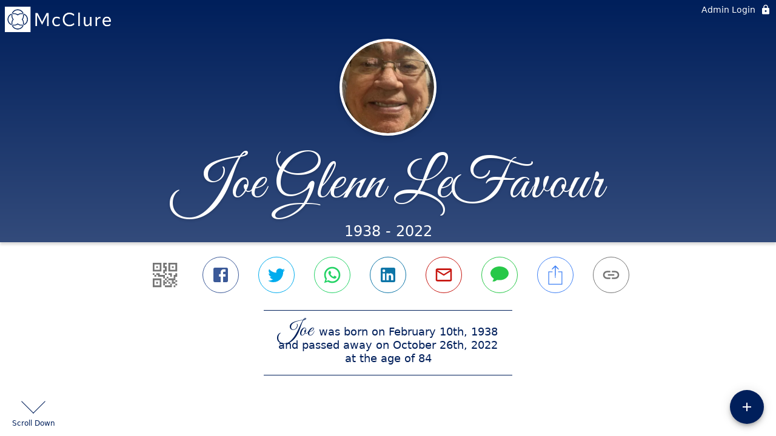

--- FILE ---
content_type: text/html; charset=utf-8
request_url: https://calvertmemorial.com/obituaries/joe-lefavour
body_size: 2919
content:
<!DOCTYPE html>
    <html lang="en">
    <head>
        <meta charset="utf-8">
        
        <meta name="viewport" content="width=device-width, initial-scale=1.0, maximum-scale=1.0, user-scalable=0" />
        <meta name="theme-color" content="#000000">
        <meta name=”mobile-web-app-capable” content=”yes”>
        <meta http-equiv="cache-control" content="no-cache, no-store" />
        <meta http-equiv="expires" content="Tue, 01 Jan 1980 1:00:00 GMT" />
        <meta http-equiv="pragma" content="no-cache" />

        <meta property="og:image" prefix="og: http://ogp.me/ns#" id="meta-og-image" content="https://res.cloudinary.com/gather-app-prod/image/upload/a_0,c_thumb,g_face,h_832,r_0,w_832/b_white,c_pad,d_gather_square.png,f_auto,h_630,q_auto,r_0,w_1200/v1/prod/user_provided/case/549155/case/1700162528623-xsQn5rJP7x" />
        <meta property="og:site_name" prefix="og: http://ogp.me/ns#" content="Joe Glenn LeFavour Obituary (1938 - 2022)" />
        <meta property="og:image:width" content="1200" />
        <meta property="og:image:height" content="630" />
        <meta property="og:title" content="Joe Glenn LeFavour Obituary (1938 - 2022)" />
        <meta property="og:description" content="Joe was born on February 10th, 1938 and passed away on 
        October 26th, 2022 at the age of 84" />
        <meta property="og:type" content="website" />
        <meta property="og:url" content="https://calvertmemorial.com/obituaries/joe-lefavour" />
        
        <meta property="fb:app_id" content="148316406021251" />

        <meta id="meta-case-name" content="joe-lefavour" />
        <meta id="meta-case-fname" content="Joe" />
        <meta id="meta-case-lname" content="LeFavour" />
        <meta id="meta-case-display-name" content="Joe Glenn LeFavour" />
        <meta id="meta-case-theme-color" content="#001f5b" />
        <meta id="meta-case-profile-photo" content="https://res.cloudinary.com/gather-app-prod/image/upload/a_0,c_thumb,g_face,h_832,r_0,w_832/c_limit,f_auto,h_304,q_auto,r_max,w_304/v1/prod/user_provided/case/549155/case/1700162528623-xsQn5rJP7x" />
        <meta id="meta-case-font-family" content="Great+Vibes" />
        <meta name="description" content="Joe was born on February 10th, 1938 and passed away on 
        October 26th, 2022 at the age of 84" />
        

        <link id="meta-fh-logo" href="https://res.cloudinary.com/gather-app-prod/image/upload/c_limit,f_auto,h_184,q_auto,w_640/v1/prod/user_provided/funeral_home/1471/1700105466597-Zq24Vmf9wx" />
        <link rel="manifest" id="gather-manifest" href="/static/manifest.json">
        <link id="fav-icon" rel="shortcut icon" type="image/png" href="https://res.cloudinary.com/gather-app-prod/image/upload/a_0,c_crop,h_1500,r_0,w_1500,x_0,y_0/c_limit,d_gather_square.png,f_png,h_64,q_auto,r_0,w_64/v1/prod/user_provided/funeral_home/1471/1700105453664-rJMK8wxdvx" />
        <link id="fav-apple-icon" rel="apple-touch-icon" href="https://res.cloudinary.com/gather-app-prod/image/upload/a_0,c_crop,h_1500,r_0,w_1500,x_0,y_0/c_limit,d_gather_square.png,f_png,h_64,q_auto,r_0,w_64/v1/prod/user_provided/funeral_home/1471/1700105453664-rJMK8wxdvx">
        <link id="fav-apple-icon-precomposed" rel="apple-touch-icon-precomposed" href="https://res.cloudinary.com/gather-app-prod/image/upload/a_0,c_crop,h_1500,r_0,w_1500,x_0,y_0/c_limit,d_gather_square.png,f_png,h_64,q_auto,r_0,w_64/v1/prod/user_provided/funeral_home/1471/1700105453664-rJMK8wxdvx">

        <link rel="canonical" href="https://calvertmemorial.com/obituaries/joe-lefavour" />

        <link rel="preconnect" crossorigin="anonymous" href="https://fonts.gstatic.com">
        <link rel="stylesheet" href="https://fonts.googleapis.com/icon?family=Material+Icons|Material+Icons+Outlined">
        <link rel="stylesheet" href="https://fonts.googleapis.com/css?family=Roboto:300,400,500">
        <link rel="stylesheet" href="https://fonts.googleapis.com/css2?family=Great+Vibes&display=swap">
        <link rel="stylesheet" href="https://fonts.googleapis.com/css2?family=Montserrat:ital,wght@0,100..900;1,100..900&display=swap" />
        <link rel="stylesheet" href="https://fonts.googleapis.com/css2?family=EB+Garamond:ital,wght@0,400..800;1,400..800&display=swap"/>
        <link rel="stylesheet" href="https://fonts.googleapis.com/css2?family=Tinos:ital,wght@0,400;0,700;1,400;1,700&display=swap"/>
        <link rel="stylesheet" href="https://fonts.googleapis.com/css2?family=Poppins:ital,wght@0,100;0,200;0,300;0,400;0,500;0,600;0,700;0,800;0,900;1,100;1,200;1,300;1,400;1,500;1,600;1,700;1,800;1,900&display=swap"/>
        <link rel="stylesheet" href="https://fonts.googleapis.com/css2?family=Great+Vibes&display=swap"/>


        <link rel="stylesheet" href="/static/css/styles20220620.css">
        <link rel="stylesheet" href="/static/css/calendly.css">
        <link rel="stylesheet" href="/static/css/caseLoadingPage20230131.css">
        <link rel="stylesheet" href="/static/js/index-D9zoTKqK.css">
        <script async src='https://www.google-analytics.com/analytics.js'></script>

        <title>Joe Glenn LeFavour Obituary (1938 - 2022)</title>
        <script type="application/ld+json">{"@context":"https://schema.org","@graph":[{"@type":"NewsArticle","headline":"Joe Glenn LeFavour Obituary","image":["https://res.cloudinary.com/gather-app-prod/image/upload/a_0,c_thumb,g_face,h_832,r_0,w_832/ar_1:1,c_crop,f_auto,g_faces:auto,q_auto,w_832/c_limit,w_1200/v1/prod/user_provided/case/549155/case/1700162528623-xsQn5rJP7x","https://res.cloudinary.com/gather-app-prod/image/upload/a_0,c_thumb,g_face,h_832,r_0,w_832/ar_4:3,c_crop,f_auto,g_faces:auto,q_auto,w_832/c_limit,w_1200/v1/prod/user_provided/case/549155/case/1700162528623-xsQn5rJP7x","https://res.cloudinary.com/gather-app-prod/image/upload/a_0,c_thumb,g_face,h_832,r_0,w_832/ar_16:9,c_crop,f_auto,g_faces:auto,q_auto,w_832/c_limit,w_1200/v1/prod/user_provided/case/549155/case/1700162528623-xsQn5rJP7x"],"wordCount":142,"articleBody":"Joe Glenn LeFavour, 84 of Taylorville, passed away on Wednesday, October 26, 2022 in his home in Taylorville.  He was born on February 10, 1938 in Sapulpa, Oklahoma, the son of Van Leon and Margaret Carpenter LeFavour.  He married Elcisora Bucio in 1989 in the Philippines.  Mr. LeFavour was a veteran of the U.S. Air Force and retired from Firestone.  Joe enjoyed woodworking and spending time boating on local lakes.\nHe is survived by his wife: Elcie LeFavour of Taylorville; and children: Mike LeFavour (Own) of Michigan, Steve LeFavour (Sue) of Texas, and Joelcie LeFavour of Taylorville.  He was preceded in death by his parents and sister: Cecelia Jonte.\nIn accordance with his wishes, Mr. LeFavour will be cremated, and no services will he held at this time.  McClure Funeral Home and Cremation Services in Taylorville is assisting the family with arrangements.","author":{"@type":"Organization","name":"McClure Funeral Home and Cremation Services"}}]}</script>
        <script>
            try {
                const urlParams = new URLSearchParams(window.location.search);
                const at = urlParams.get('at');
                if (at) {
                    if (at === 'NONE') {
                        localStorage.removeItem('authToken');
                    } else {
                        localStorage.setItem('authToken', at);
                    }
                }
                const params = new URLSearchParams(location.search.substring(1));
                urlParams.delete('at');
                urlParams.delete('_fwd');
                const qs = urlParams.toString();
                history.replaceState(
                    { id: document.title, source: 'web'},
                    document.title,
                    location.origin + location.pathname + (qs ? '?' + qs : '') + location.hash
                );
            } catch (ex) {}

            function checckIsDeathCertificateDialogOpen() {
                var deathCertificateDialog = document.getElementById('death-certificate-dialog');
                if (deathCertificateDialog) {
                var dcClassList = deathCertificateDialog.classList.value;
                return dcClassList.search(/hidden/) === -1;
                }
                return false;
            }

            // callback required by Google maps API package
            window.initMap = function () {};

        </script>
        <!-- Global site tag (gtag.js) - Google Analytics -->
        <script async src="https://www.googletagmanager.com/gtag/js?id=G-PSPHJ0CZD1"></script>
        <script>
            window.dataLayer = window.dataLayer || [];
            function gtag(){dataLayer.push(arguments);}
            gtag('js', new Date());
            
            gtag('config', 'G-PSPHJ0CZD1');
        </script>
    </head>
    
    <body id="body">
        <noscript>
        You need to enable JavaScript to run this app.
        </noscript>
        <div id="root">
        
        <div class="CaseLoadingPage-root" style="background: #001f5b;">
            <div class="CaseLoadingPage-topLoader">
                <div class="CaseLoadingPage-wrapper">
                    <svg class="CaseLoadingPage-lockIcon" focusable="false" viewBox="0 0 24 24"
                        aria-hidden="true" role="presentation">
                        <path d="M18 8h-1V6c0-2.76-2.24-5-5-5S7 3.24 7 6v2H6c-1.1 0-2 .9-2 2v10c0 1.1.9 2 2 
                            2h12c1.1 0 2-.9 2-2V10c0-1.1-.9-2-2-2zm-6 9c-1.1 0-2-.9-2-2s.9-2 2-2 2 .9 2 2-.9 
                            2-2 2zm3.1-9H8.9V6c0-1.71 1.39-3.1 3.1-3.1 1.71 0 3.1 1.39 3.1 3.1v2z">
                        </path>
                    </svg>
                    <div class="MuiCircularProgress-indeterminate CaseLoadingPage-fabProgress"
                        role="progressbar" style="width: 40px; height: 40px;">
                        <svg viewBox="22 22 44 44">
                            <circle class="MuiCircularProgress-circle MuiCircularProgress-circleIndeterminate"
                                cx="44" cy="44" r="20.2" fill="none" stroke-width="3.6"></circle>
                        </svg>
                    </div>
                </div>
            </div>
            <div class="CaseLoadingPage-logoOuter">
                <img src="https://res.cloudinary.com/gather-app-prod/image/upload/c_limit,f_auto,h_184,q_auto,w_640/v1/prod/user_provided/funeral_home/1471/1700105466597-Zq24Vmf9wx" alt="fh-logo">
            </div>
            <div class="CaseLoadingPage-userDetails">
                <p
                    class="CaseLoadingPage-loadingMemorialPage">
                    Loading Joe's Memorial Page...
                </p>
                <div class="CaseLoadingPage-avatarContainer">
                    <div class="CaseLoadingPage-avatar"
                        style="color: #001f5b; position: relative; background: none;">
                        <div class="CaseLoadingPage-avatar" style="color: #001f5b; border: none;">
                            <img alt="JL" src="https://res.cloudinary.com/gather-app-prod/image/upload/a_0,c_thumb,g_face,h_832,r_0,w_832/c_limit,f_auto,h_304,q_auto,r_max,w_304/v1/prod/user_provided/case/549155/case/1700162528623-xsQn5rJP7x">
                        </div>
                    </div>
                </div>
                <p class="CaseLoadingPage-displayName" style="font-family: 'Great Vibes', cursive, sans-serif !important;">
                    Joe Glenn LeFavour
                </p>
            </div>
        </div>
    
        </div>
        <div id="print-container"></div>
    <script type="module" src="/static/js/index-DxgNWhC5.js"></script>
    </body>
    <script src="/static/js/calendly.js"></script>
    </html>

--- FILE ---
content_type: text/javascript
request_url: https://calvertmemorial.com/static/js/Style-DWKSs7-t.js
body_size: 3153
content:
import{l as d,jz as K,j as D,ev as mt,jB as b,jC as yt,jE as bt,tk as wt,hc as Tt,tl as Pt,tm as xt,tn as Q,to as _,tp as I,tq as St,fg as nt,fh as at,fi as st,fj as ot}from"./index-DxgNWhC5.js";import{i as L,g as O,D as Mt}from"./Drawer-Cm1n4Eky.js";try{let e=typeof window<"u"?window:typeof global<"u"?global:typeof globalThis<"u"?globalThis:typeof self<"u"?self:{},n=new e.Error().stack;n&&(e._sentryDebugIds=e._sentryDebugIds||{},e._sentryDebugIds[n]="eb757411-7c66-4018-8279-4d57db15f673",e._sentryDebugIdIdentifier="sentry-dbid-eb757411-7c66-4018-8279-4d57db15f673")}catch{}const jt=["anchor","classes","className","width","style"],kt=mt("div")(({theme:e,ownerState:n})=>b({position:"fixed",top:0,left:0,bottom:0,zIndex:e.zIndex.drawer-1},n.anchor==="left"&&{right:"auto"},n.anchor==="right"&&{left:"auto",right:0},n.anchor==="top"&&{bottom:"auto",right:0},n.anchor==="bottom"&&{top:"auto",bottom:0,right:0})),Dt=d.forwardRef(function(e,n){const{anchor:s,classes:a={},className:x,width:i,style:m}=e,T=K(e,jt),S=e;return D.jsx(kt,b({className:yt("PrivateSwipeArea-root",a.root,a[`anchor${bt(s)}`],x),ref:n,style:b({[L(s)?"width":"height"]:i},m),ownerState:S},T))}),Lt=["BackdropProps"],Et=["anchor","disableBackdropTransition","disableDiscovery","disableSwipeToOpen","hideBackdrop","hysteresis","minFlingVelocity","ModalProps","onClose","onOpen","open","PaperProps","SwipeAreaProps","swipeAreaWidth","transitionDuration","variant"],A=3,it=20;let w=null;function U(e,n,s){return e==="right"?s.body.offsetWidth-n[0].pageX:n[0].pageX}function Z(e,n,s){return e==="bottom"?s.innerHeight-n[0].clientY:n[0].clientY}function E(e,n){return e?n.clientWidth:n.clientHeight}function ct(e,n,s,a){return Math.min(Math.max(s?n-e:a+n-e,0),a)}function Ht(e,n){const s=[];for(;e&&e!==n.parentElement;){const a=I(n).getComputedStyle(e);a.getPropertyValue("position")==="absolute"||a.getPropertyValue("overflow-x")==="hidden"||(e.clientWidth>0&&e.scrollWidth>e.clientWidth||e.clientHeight>0&&e.scrollHeight>e.clientHeight)&&s.push(e),e=e.parentElement}return s}function Xt({domTreeShapes:e,start:n,current:s,anchor:a}){const x={scrollPosition:{x:"scrollLeft",y:"scrollTop"},scrollLength:{x:"scrollWidth",y:"scrollHeight"},clientLength:{x:"clientWidth",y:"clientHeight"}};return e.some(i=>{let m=s>=n;(a==="top"||a==="left")&&(m=!m);const T=a==="left"||a==="right"?"x":"y",S=Math.round(i[x.scrollPosition[T]]),M=S>0,Y=S+i[x.clientLength[T]]<i[x.scrollLength[T]];return!!(m&&Y||!m&&M)})}const Yt=typeof navigator<"u"&&/iPad|iPhone|iPod/.test(navigator.userAgent),Rt=d.forwardRef(function(e,n){const s=wt({name:"MuiSwipeableDrawer",props:e}),a=Tt(),x={enter:a.transitions.duration.enteringScreen,exit:a.transitions.duration.leavingScreen},{anchor:i="left",disableBackdropTransition:m=!1,disableDiscovery:T=!1,disableSwipeToOpen:S=Yt,hideBackdrop:M,hysteresis:Y=.52,minFlingVelocity:C=450,ModalProps:{BackdropProps:dt}={},onClose:tt,onOpen:ft,open:c,PaperProps:et={},SwipeAreaProps:pt,swipeAreaWidth:N=20,transitionDuration:V=x,variant:j="temporary"}=s,ht=K(s.ModalProps,Lt),gt=K(s,Et),[vt,F]=d.useState(!1),t=d.useRef({isSwiping:null}),rt=d.useRef(),$=d.useRef(),f=d.useRef(),R=d.useRef(!1),q=d.useRef();Pt(()=>{q.current=null},[c]);const W=d.useCallback((r,v={})=>{const{mode:o=null,changeTransition:u=!0}=v,l=O(a,i),h=["right","bottom"].indexOf(l)!==-1?1:-1,y=L(i),g=y?`translate(${h*r}px, 0)`:`translate(0, ${h*r}px)`,k=f.current.style;k.webkitTransform=g,k.transform=g;let p="";if(o&&(p=a.transitions.create("all",xt({easing:void 0,style:void 0,timeout:V},{mode:o}))),u&&(k.webkitTransition=p,k.transition=p),!m&&!M){const P=$.current.style;P.opacity=1-r/E(y,f.current),u&&(P.webkitTransition=p,P.transition=p)}},[i,m,M,a,V]),z=Q(r=>{if(!R.current)return;if(w=null,R.current=!1,F(!1),!t.current.isSwiping){t.current.isSwiping=null;return}t.current.isSwiping=null;const v=O(a,i),o=L(i);let u;o?u=U(v,r.changedTouches,_(r.currentTarget)):u=Z(v,r.changedTouches,I(r.currentTarget));const l=o?t.current.startX:t.current.startY,h=E(o,f.current),y=ct(u,l,c,h),g=y/h;if(Math.abs(t.current.velocity)>C&&(q.current=Math.abs((h-y)/t.current.velocity)*1e3),c){t.current.velocity>C||g>Y?tt():W(0,{mode:"exit"});return}t.current.velocity<-C||1-g>Y?ft():W(E(o,f.current),{mode:"enter"})}),G=Q(r=>{if(!f.current||!R.current||w!==null&&w!==t.current)return;const v=O(a,i),o=L(i),u=U(v,r.touches,_(r.currentTarget)),l=Z(v,r.touches,I(r.currentTarget));if(c&&f.current.contains(r.target)&&w===null){const p=Ht(r.target,f.current);if(Xt({domTreeShapes:p,start:o?t.current.startX:t.current.startY,current:o?u:l,anchor:i})){w=!0;return}w=t.current}if(t.current.isSwiping==null){const p=Math.abs(u-t.current.startX),P=Math.abs(l-t.current.startY),B=o?p>P&&p>A:P>p&&P>A;if(B&&r.cancelable&&r.preventDefault(),B===!0||(o?P>A:p>A)){if(t.current.isSwiping=B,!B){z(r);return}t.current.startX=u,t.current.startY=l,!T&&!c&&(o?t.current.startX-=it:t.current.startY-=it)}}if(!t.current.isSwiping)return;const h=E(o,f.current);let y=o?t.current.startX:t.current.startY;c&&!t.current.paperHit&&(y=Math.min(y,h));const g=ct(o?u:l,y,c,h);if(c)if(t.current.paperHit)g===0&&(t.current.startX=u,t.current.startY=l);else if(o?u<h:l<h)t.current.paperHit=!0,t.current.startX=u,t.current.startY=l;else return;t.current.lastTranslate===null&&(t.current.lastTranslate=g,t.current.lastTime=performance.now()+1);const k=(g-t.current.lastTranslate)/(performance.now()-t.current.lastTime)*1e3;t.current.velocity=t.current.velocity*.4+k*.6,t.current.lastTranslate=g,t.current.lastTime=performance.now(),r.cancelable&&r.preventDefault(),W(g)}),J=Q(r=>{if(r.defaultPrevented||r.defaultMuiPrevented||c&&(M||!$.current.contains(r.target))&&!f.current.contains(r.target))return;const v=O(a,i),o=L(i),u=U(v,r.touches,_(r.currentTarget)),l=Z(v,r.touches,I(r.currentTarget));if(!c){if(S||r.target!==rt.current)return;if(o){if(u>N)return}else if(l>N)return}r.defaultMuiPrevented=!0,w=null,t.current.startX=u,t.current.startY=l,F(!0),!c&&f.current&&W(E(o,f.current)+(T?15:-20),{changeTransition:!1}),t.current.velocity=0,t.current.lastTime=null,t.current.lastTranslate=null,t.current.paperHit=!1,R.current=!0});return d.useEffect(()=>{if(j==="temporary"){const r=_(f.current);return r.addEventListener("touchstart",J),r.addEventListener("touchmove",G,{passive:!c}),r.addEventListener("touchend",z),()=>{r.removeEventListener("touchstart",J),r.removeEventListener("touchmove",G,{passive:!c}),r.removeEventListener("touchend",z)}}},[j,c,J,G,z]),d.useEffect(()=>()=>{w===t.current&&(w=null)},[]),d.useEffect(()=>{c||F(!1)},[c]),D.jsxs(d.Fragment,{children:[D.jsx(Mt,b({open:j==="temporary"&&vt?!0:c,variant:j,ModalProps:b({BackdropProps:b({},dt,{ref:$})},ht),hideBackdrop:M,PaperProps:b({},et,{style:b({pointerEvents:j==="temporary"&&!c?"none":""},et.style),ref:f}),anchor:i,transitionDuration:q.current||V,onClose:tt,ref:n},gt)),!S&&j==="temporary"&&D.jsx(St,{children:D.jsx(Dt,b({anchor:i,ref:rt,width:N},pt))})]})});var H={},ut;function Wt(){if(ut)return H;ut=1;var e=nt();Object.defineProperty(H,"__esModule",{value:!0}),H.default=void 0;var n=e(at()),s=st(),a=(0,n.default)((0,s.jsx)("path",{d:"M10 20v-6h4v6h5v-8h3L12 3 2 12h3v8z"}),"Home");return H.default=a,H}var zt=Wt();const Bt=ot(zt);var X={},lt;function _t(){if(lt)return X;lt=1;var e=nt();Object.defineProperty(X,"__esModule",{value:!0}),X.default=void 0;var n=e(at()),s=st(),a=(0,n.default)((0,s.jsx)("path",{d:"m2.53 19.65 1.34.56v-9.03l-2.43 5.86c-.41 1.02.08 2.19 1.09 2.61zm19.5-3.7L17.07 3.98c-.31-.75-1.04-1.21-1.81-1.23-.26 0-.53.04-.79.15L7.1 5.95c-.75.31-1.21 1.03-1.23 1.8-.01.27.04.54.15.8l4.96 11.97c.31.76 1.05 1.22 1.83 1.23.26 0 .52-.05.77-.15l7.36-3.05c1.02-.42 1.51-1.59 1.09-2.6zM7.88 8.75c-.55 0-1-.45-1-1s.45-1 1-1 1 .45 1 1-.45 1-1 1zm-2 11c0 1.1.9 2 2 2h1.45l-3.45-8.34v6.34z"}),"Style");return X.default=a,X}var It=_t();const Ot=ot(It);export{Bt as H,Ot as S,Rt as a};
